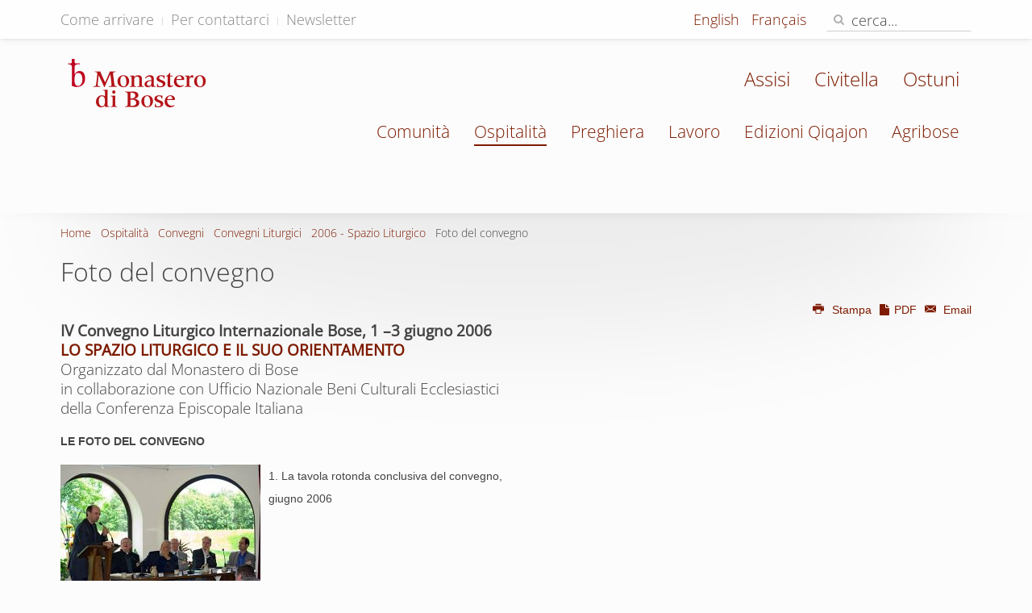

--- FILE ---
content_type: text/html; charset=utf-8
request_url: https://vps.monasterodibose.it/ospitalita/convegni/convegni-liturgici/566-2006-spazio-liturgico/994-foto-del-convegno-2006-spazio-liturgico
body_size: 5098
content:
<!DOCTYPE HTML>
<html lang="it-it" dir="ltr"  data-config='{"twitter":1,"plusone":0,"facebook":0,"style":"default"}'>
<head>
<meta charset="utf-8">
<meta http-equiv="X-UA-Compatible" content="IE=edge">
<meta name="viewport" content="width=device-width, initial-scale=1">
<base href="https://vps.monasterodibose.it/ospitalita/convegni/convegni-liturgici/566-2006-spazio-liturgico/994-foto-del-convegno-2006-spazio-liturgico" />
<meta name="keywords" content="monastero, Bose, bose, comunita monastica, monaci, ecumenismo, Enzo Bianchi, Enzo, Bianchi, Magnano, Monastero di Bose, monastère, monastery, Monastero di Bose, comunità di Bose, monaci, monache, monastico, monastero, monachesimo, ortodossia, ortodossi, spiritualità, vita cristiana" />
<meta name="description" content="Bose è una comunità di monaci e di monache appartenenti a chiese cristiane diverse che cercano Dio nell'obbedienza al Vangelo, nella comunione fraterna e nel celibato. Presente nella compagnia degli uomini si pone al loro servizio." />
<meta name="generator" content="Joomla! - Open Source Content Management" />
<title>Monastero di Bose - Foto del convegno</title>
<link href="https://vps.monasterodibose.it/ospitalita/convegni/convegni-liturgici/566-2006-spazio-liturgico/994-foto-del-convegno-2006-spazio-liturgico" rel="alternate" hreflang="it-IT" />
<link href="https://vps.monasterodibose.it/en/hospitality/conferences/liturgy/569-2006-liturgical-space/997-photos-2006-liturgical-space" rel="alternate" hreflang="en-GB" />
<link href="https://vps.monasterodibose.it/fr/hospitalite/colloques/colloques-liturgie/567-2006-l-espace-liturgique/995-photos-2006-espace-liturgique" rel="alternate" hreflang="fr-FR" />
<link href="https://vps.monasterodibose.it/component/search/?Itemid=1799&amp;catid=566&amp;id=994&amp;format=opensearch" rel="search" title="Vai Monastero di Bose" type="application/opensearchdescription+xml" />
<link href="/templates/yoo_moustache/favicon.ico" rel="shortcut icon" type="image/vnd.microsoft.icon" />
<link rel="stylesheet" type="text/css" href="/cache/plg_jch_optimize/16edddd0d7277cf5d832299487ff2bbe_0.css" />
<link href="https://vps.monasterodibose.it/ospitalita/convegni/convegni-liturgici/566-2006-spazio-liturgico/994-foto-del-convegno-2006-spazio-liturgico" rel="alternate" hreflang="x-default" />
<link rel="apple-touch-icon-precomposed" href="/templates/yoo_moustache/apple_touch_icon.png">
<!-- Start TAGZ: -->
<meta name="twitter:card" content="summary_large_image"/>
<meta name="twitter:description" content="IV Convegno Liturgico Internazionale Bose, 1 –3 giugno 2006LO SPAZIO LITURGICO E IL SUO ORIENTAMENTOOrganizzato dal Monastero di Bose  in collaborazione con Ufficio Nazionale Beni Culturali Ecclesiast"/>
<meta name="twitter:image" content="https://vps.monasterodibose.it/images/stories/ospitalita/convegni_liturgici_internazionali/2006_lo_spazio_liturgico_e_il_suo_orientamento/img_1341tavolarotonda.jpg"/>
<meta name="twitter:site" content="@EdizioniQiqajon"/>
<meta name="twitter:title" content="Foto del convegno"/>
<meta property="fb:app_id" content=""/>
<meta property="og:description" content="IV Convegno Liturgico Internazionale Bose, 1 –3 giugno 2006LO SPAZIO LITURGICO E IL SUO ORIENTAMENTOOrganizzato dal Monastero di Bose  in collaborazione co"/>
<meta property="og:image" content="https://vps.monasterodibose.it/images/stories/ospitalita/convegni_liturgici_internazionali/2006_lo_spazio_liturgico_e_il_suo_orientamento/img_1341tavolarotonda.jpg"/>
<meta property="og:image:height" content="400"/>
<meta property="og:image:width" content="600"/>
<meta property="og:site_name" content=""/>
<meta property="og:title" content="Foto del convegno"/>
<meta property="og:type" content="website"/>
<meta property="og:url" content="https://vps.monasterodibose.it/ospitalita/convegni/convegni-liturgici/566-2006-spazio-liturgico/994-foto-del-convegno-2006-spazio-liturgico"/>
<!-- End TAGZ -->
</head>
<body class="tm-isblog">
<div id="tm-headerbar" class="tm-headerbar">
<div class="tm-toolbar uk-clearfix uk-hidden-small">
<div class="uk-container uk-container-center">
<div class="uk-float-left"><div class="uk-panel"><ul class="uk-subnav uk-subnav-line">
<li><a href="/ospitalita/informazioni-generali/come-arrivare">Come arrivare</a></li><li><a href="/ospitalita/informazioni-generali/per-contattarci">Per contattarci</a></li><li><a href="https://app.emailchef.com/signup/form/7o22666s726q5s6964223n2234343038227q/it">Newsletter</a></li></ul></div></div>
<div class="uk-float-right"><div class="uk-panel"><div class="mod-languages">
<ul class="lang-inline" dir="ltr">
<li class="lang-active">
<a href="https://vps.monasterodibose.it/ospitalita/convegni/convegni-liturgici/566-2006-spazio-liturgico/994-foto-del-convegno-2006-spazio-liturgico">
							Italiano						</a>
</li>
<li>
<a href="/en/hospitality/conferences/liturgy/569-2006-liturgical-space/997-photos-2006-liturgical-space">
							English						</a>
</li>
<li>
<a href="/fr/hospitalite/colloques/colloques-liturgie/567-2006-l-espace-liturgique/995-photos-2006-espace-liturgique">
							Français						</a>
</li>
</ul>
</div>
</div>
<div class="uk-panel">
<form id="search-91" class="uk-search" action="/ospitalita/convegni/convegni-liturgici" method="post" role="search" data-uk-search="{'source': '/component/search/?tmpl=raw&amp;type=json&amp;ordering=&amp;searchphrase=all', 'param': 'searchword', 'msgResultsHeader': 'Risultati della ricerca', 'msgMoreResults': 'Altri risultati', 'msgNoResults': 'Nessun risultato trovato', flipDropdown: 1}">
<input class="uk-search-field" type="search" name="searchword" placeholder="cerca...">
<button class="uk-search-close" type="reset"></button>
<input type="hidden" name="task"   value="search">
<input type="hidden" name="option" value="com_search">
<input type="hidden" name="Itemid" value="1799">
</form></div></div>
</div>
</div>
<nav class="tm-navbar uk-navbar">
<div class="uk-container uk-container-center">
<div class="uk-clearfix">
<a class="tm-logo uk-navbar-brand uk-hidden-small" href="https://vps.monasterodibose.it">
<img alt="logo Monstero di Bose" src="/images/template/logo_monstero_di_bose.png" height="60" width="172" /></a>
<div class="uk-navbar-flip">
<ul id="frat-sup" class="uk-navbar-nav uk-visible-large">
<li data-uk-dropdown="{}"><a href="/fraternita/assisi">Assisi</a></li><li data-uk-dropdown="{}"><a href="/fraternita/civitella">Civitella</a></li><li data-uk-dropdown="{}"><a href="/fraternita/ostuni">Ostuni</a></li></ul>
<ul class="uk-navbar-nav uk-visible-large">
<li data-uk-dropdown="{}"><a href="/" class="hidehome">Home</a></li><li class="uk-parent" data-uk-dropdown="{}"><a href="/comunita">Comunità</a><div class="uk-dropdown uk-dropdown-navbar uk-dropdown-width-1"><div class="uk-grid uk-dropdown-grid"><div class="uk-width-1-1"><ul class="uk-nav uk-nav-navbar"><li><a href="/comunita/qualche-parola-sulla-comunita">Qualche parola sulla comunità</a></li><li><a href="/comunita/il-priore">Priore</a></li><li><a href="/comunita/fondatore">Fondatore</a></li><li><a href="/comunita/regola-di-bose">Una regola per la vita</a></li><li><a href="/comunita/notizie">Notizie</a></li><li><a href="/comunita/lettera-agli-amici">Lettera agli amici</a></li><li><a href="/comunita/finestra-ecumenica">Finestra ecumenica</a></li></ul></div></div></div></li><li class="uk-parent uk-active" data-uk-dropdown="{}"><a href="/ospitalita">Ospitalità</a><div class="uk-dropdown uk-dropdown-navbar uk-dropdown-width-1"><div class="uk-grid uk-dropdown-grid"><div class="uk-width-1-1"><ul class="uk-nav uk-nav-navbar"><li><a href="/ospitalita/caro-amico-ospite">Caro amico, ospite...</a></li><li><a href="/ospitalita/lo-spazio-della-cura">Lo spazio della cura</a></li><li><a href="/ospitalita/agenda">Calendario</a></li><li><a href="/ospitalita/informazioni-generali">Informazioni generali</a></li><li class="uk-active"><a href="/ospitalita/convegni">Convegni</a></li><li><a href="/ospitalita/giovani/testi-per-meditare">Giovani</a></li><li><a href="/ospitalita/scout">Scout</a></li></ul></div></div></div></li><li class="uk-parent" data-uk-dropdown="{}"><a href="/preghiera">Preghiera</a><div class="uk-dropdown uk-dropdown-navbar uk-dropdown-width-1"><div class="uk-grid uk-dropdown-grid"><div class="uk-width-1-1"><ul class="uk-nav uk-nav-navbar"><li><a href="/preghiera/to-20">Tempo Ordinario</a></li><li><a href="/preghiera/podcast">Podcast</a></li><li><a href="/preghiera/vangelo-del-giorno">Vangelo del giorno</a></li><li><a href="/preghiera/vangelo">Vangelo della domenica</a></li><li><a href="/preghiera/martirologio">Martirologio ecumenico</a></li><li><a href="/preghiera/lectio-divina">Lectio Divina</a></li><li><a href="/preghiera/preghiere">Preghiere</a></li><li><a href="/preghiera/santorale">Santorale</a></li><li><a href="/preghiera/lezionario-bose">Lezionario</a></li></ul></div></div></div></li><li class="uk-parent" data-uk-dropdown="{}"><a href="/lavoro">Lavoro</a><div class="uk-dropdown uk-dropdown-navbar uk-dropdown-width-1"><div class="uk-grid uk-dropdown-grid"><div class="uk-width-1-1"><ul class="uk-nav uk-nav-navbar"><li class="uk-nav-header">Natura e gusto
</li><li><a href="https://www.agribose.it" class="uk-icon-shopping-cart" target="_blank" rel="noopener noreferrer">Acquista </a></li><li><a href="/lavoro/apicoltura">Apicoltura</a></li><li><a href="/lavoro/confettura-e-salse">Confetture e salse</a></li><li><a href="/lavoro/forno">Forno</a></li><li><a href="/lavoro/orto-e-frutteto">Orto e frutteto</a></li><li><a href="/lavoro/tisane">Tisane</a></li><li class="uk-nav-header">Artigianato
</li><li><a href="/lavoro/arazzi">Arazzi</a></li><li><a href="/lavoro/ceramica">Ceramica</a></li><li><a href="/lavoro/cereria">Cereria</a></li><li><a href="/lavoro/falegnameria">Falegnameria</a></li><li><a href="/lavoro/icone-dipinte">Icone dipinte</a></li><li><a href="/lavoro/icone-stampate">Icone stampate</a></li><li><a href="/lavoro/tipografia">Tipografia</a></li><li class="uk-nav-header">Biblioteca e ricerca
</li><li><a href="/lavoro/lo-studio-di-scrittura-padri-e-liturgia">Lo studio di Scrittura, Padri e Liturgia</a></li><li><a href="/lavoro/biblioteca">Biblioteca ed Emeroteca</a></li><li><a href="/" class="hide-menu-item">--</a></li><li><a href="/" class="hide-menu-item"> --</a></li><li><a href="/" class="hide-menu-item"> --</a></li></ul></div></div></div></li><li data-uk-dropdown="{}"><a href="https://www.qiqajon.it/" target="_blank" rel="noopener noreferrer">Edizioni Qiqajon</a></li><li class="uk-parent" data-uk-dropdown="{}"><a href="/fraternita" class="hide">Fraternità</a><div class="uk-dropdown uk-dropdown-navbar uk-dropdown-width-1"><div class="uk-grid uk-dropdown-grid"><div class="uk-width-1-1"><ul class="uk-nav uk-nav-navbar"><li><a href="/fraternita/ostuni">Ostuni</a></li><li><a href="/fraternita/assisi">Assisi</a></li><li><a href="/fraternita/civitella">Civitella</a></li></ul></div></div></div></li><li data-uk-dropdown="{}"><a href="https://www.agribose.it" target="_blank" rel="noopener noreferrer">Agribose</a></li></ul>	</div>
<a href="#offcanvas" class="uk-navbar-toggle uk-navbar-flip uk-hidden-large" data-uk-offcanvas></a>
<a class="tm-logo-small uk-navbar-brand uk-visible-small" href="https://vps.monasterodibose.it">
<img style="display: block; margin-left: auto; margin-right: auto; float: left; margin-top: 12px;" alt="logo Monstero di Bose" src="/images/template/logo_monstero_di_bose-2x.png" height="60" width="173" /></a>
</div>
</div>
</nav>
</div>
<div id="tm-middle" class="tm-block ">
<div class="uk-container uk-container-center">
<div class="tm-middle uk-grid" data-uk-scrollspy="{targets:true, repeat:true}" data-uk-grid-match data-uk-grid-margin>
<div class="tm-main uk-width-medium-1-1">
<main class="tm-content">
<ul class="uk-breadcrumb"><li><a href="/">Home</a></li><li><a href="/ospitalita">Ospitalità</a></li><li><a href="/ospitalita/convegni">Convegni</a></li><li><a href="/ospitalita/convegni/convegni-liturgici">Convegni Liturgici</a></li><li><a href="/ospitalita/convegni/convegni-liturgici/566-2006-spazio-liturgico">2006 - Spazio Liturgico</a></li><li class="uk-active"><span>Foto del convegno</span></li></ul>
<article class="uk-article" >
<h1 class="uk-article-title">
					Foto del convegno			</h1>
<div class="uk-grid meta-social">
<div class="uk-width-2-5">
<p class="uk-article-meta">
								    &nbsp;				    
						
			</p>
</div>
<div class="uk-width-3-5 uk-hidden-small">
<div class="uk-float-right uk-text-right" data-permalink="http://vps.monasterodibose.it/ospitalita/convegni/convegni-liturgici/566-2006-spazio-liturgico/994-foto-del-convegno-2006-spazio-liturgico"></div>
<p class="uk-float-right uk-article-utility uk-text-right"><a href="/ospitalita/convegni/convegni-liturgici/566-2006-spazio-liturgico/994-foto-del-convegno-2006-spazio-liturgico?tmpl=component&amp;print=1" title="Stampa articolo < Foto del convegno >" onclick="window.open(this.href,'win2','status=no,toolbar=no,scrollbars=yes,titlebar=no,menubar=no,resizable=yes,width=640,height=480,directories=no,location=no'); return false;" rel="nofollow">	<span class="icon-print" aria-hidden="true"></span>
		Stampa	</a><a href="/ospitalita/convegni/convegni-liturgici/566-2006-spazio-liturgico/994-foto-del-convegno-2006-spazio-liturgico?tmpl=component&amp;print=1&amp;pdf=1"><span class="uk-icon-file"></span> PDF </a><a href="/component/mailto/?tmpl=component&amp;template=yoo_moustache&amp;link=531086287b83aa93bb0c2bcd751dc73c22de01b4" title="Invia via Email questo link ad un amico" onclick="window.open(this.href,'win2','width=400,height=550,menubar=yes,resizable=yes'); return false;" rel="nofollow">	<span class="icon-envelope" aria-hidden="true"></span>
		Email	</a></p>
</div>
<div class="uk-width-3-5 uk-visible-small">
<div class="uk-float-right uk-text-right" data-permalink="http://vps.monasterodibose.it/ospitalita/convegni/convegni-liturgici/566-2006-spazio-liturgico/994-foto-del-convegno-2006-spazio-liturgico">
<p class="uk-article-utility uk-float-right uk-text-right"><a href="/ospitalita/convegni/convegni-liturgici/566-2006-spazio-liturgico/994-foto-del-convegno-2006-spazio-liturgico?tmpl=component&amp;print=1" title="Stampa articolo < Foto del convegno >" onclick="window.open(this.href,'win2','status=no,toolbar=no,scrollbars=yes,titlebar=no,menubar=no,resizable=yes,width=640,height=480,directories=no,location=no'); return false;" rel="nofollow">	<span class="icon-print" aria-hidden="true"></span>
		Stampa	</a><a href="/ospitalita/convegni/convegni-liturgici/566-2006-spazio-liturgico/994-foto-del-convegno-2006-spazio-liturgico?tmpl=component&amp;print=1&amp;pdf=1"><span class="uk-icon-file"></span> PDF </a><a href="/component/mailto/?tmpl=component&amp;template=yoo_moustache&amp;link=531086287b83aa93bb0c2bcd751dc73c22de01b4" title="Invia via Email questo link ad un amico" onclick="window.open(this.href,'win2','width=400,height=550,menubar=yes,resizable=yes'); return false;" rel="nofollow">	<span class="icon-envelope" aria-hidden="true"></span>
		Email	</a></p>
</div>
</div>
</div>
<div>
<h3><strong>IV Convegno Liturgico Internazionale Bose, 1 –3 giugno 2006</strong><br /><a href="http://www.monasterodibose.it/ospitalita/convegni/convegni-liturgici/566-2006-spazio-liturgico" target="_self"><strong>LO SPAZIO LITURGICO E IL SUO ORIENTAMENTO</strong></a><br />Organizzato dal Monastero di Bose <br /> in collaborazione con Ufficio Nazionale Beni Culturali Ecclesiastici<br />della Conferenza Episcopale Italiana</h3>
<p><strong>LE FOTO DEL CONVEGNO<br /></strong></p>
<p><div class="multithumb"  style="margin: 0px 10px 0px 0px; float: left;"    ><a href="/images/stories/ospitalita/convegni_liturgici_internazionali/2006_lo_spazio_liturgico_e_il_suo_orientamento/img_1341tavolarotonda.jpg" target="_blank" title="" data-lightbox="group:Bose;titlePosition:inside"><img src="https://vps.monasterodibose.it/cache/multithumb_thumbs/40c97b05a2b17451ed122b453f5704ac.jpg"          width="248" height="165"    alt="Bose, giugno 2006" title="Bose, giugno 2006" /></a></a><div class="uk-thumbnail-caption" style="width:248px;" >Bose, giugno 2006</div></div>1. La tavola rotonda conclusiva del convegno, <br /> giugno&nbsp;2006</p>
<p>&nbsp;</p>
<p>&nbsp;</p>
<p>&nbsp;</p>
<p>&nbsp;</p>
<p><div class="uk-align-left cont-img multithumb"      ><a href="/images/stories/ospitalita/convegni_liturgici_internazionali/2006_lo_spazio_liturgico_e_il_suo_orientamento/img_1238manaealtrovescovo.jpg" target="_blank" title="Bose, giugno 2006" data-lightbox="group:Bose;titlePosition:inside"><img src="https://vps.monasterodibose.it/cache/multithumb_thumbs/a615e443dc6158ef503c2bc7c99098a2.jpg"         width="250" height="167"    alt="Bose, giugno 2006" title="Bose, giugno 2006" /></a></a><div class="uk-thumbnail-caption" style="width:250px;" >Bose, giugno 2006</div></div>2. Arrivi all'accoglienza del monastero di Bose,<br /> giugno 2006</p>
<p>&nbsp;</p>
<p>&nbsp;</p>
<p>&nbsp;</p>
<p>&nbsp;<div class="uk-align-left cont-img multithumb"      ><a href="/images/stories/ospitalita/convegni_liturgici_internazionali/2006_lo_spazio_liturgico_e_il_suo_orientamento/img_1261assemblea3.jpg" target="_blank" title="Bose, giugno 2006" data-lightbox="group:Bose;titlePosition:inside"><img src="https://vps.monasterodibose.it/cache/multithumb_thumbs/70c2b82555aab046ac4f62c3baaac2ff.jpg"         width="250" height="167"    alt="Bose, giugno 2006" title="Bose, giugno 2006" /></a></a><div class="uk-thumbnail-caption" style="width:250px;" >Bose, giugno 2006</div></div>3. Assemblea durante i lavori del convegno,<br /> giugno 2006</p>
<p>&nbsp;</p>
<p>&nbsp;</p>
<p>&nbsp;</p>
<p>&nbsp;</p>
<p><div class="uk-align-left cont-img multithumb"      ><a href="/images/stories/ospitalita/convegni_liturgici_internazionali/2006_lo_spazio_liturgico_e_il_suo_orientamento/img_1207assembllea2.jpg" target="_blank" title="Bose, giugno 2006" data-lightbox="group:Bose;titlePosition:inside"><img src="https://vps.monasterodibose.it/cache/multithumb_thumbs/cb73345547320bff489a296e6957c8f8.jpg"         width="250" height="167"    alt="Bose, giugno 2006" title="Bose, giugno 2006" /></a></a><div class="uk-thumbnail-caption" style="width:250px;" >Bose, giugno 2006</div></div>4. Assemblea durante i lavori del convegno,<br /> giugno 2006(Bosephotoarhiv1207)</p>	</div>
</article>
</main>
</div>
</div>
</div>
</div>
<div class="tm-block tm-block-footer">
<div class="uk-container uk-container-center">
<footer class="tm-footer uk-text-center">
<a class="tm-totop-scroller" data-uk-smooth-scroll href="#">
				Torna su</a>
<div class="uk-panel fraternita-footer"><ul class="uk-subnav uk-subnav-line">
<li><a href="/">Monastero di Bose</a></li><li><a href="/fraternita/ostuni">Ostuni</a></li><li><a href="/fraternita/assisi">Assisi</a></li><li><a href="/fraternita/civitella">Civitella</a></li></ul></div>
<div class="uk-panel"><!--googleoff: all-->
<div id="ca_banner" 
    style="bottom:0px;
            ">
<h4 style="
		">Questo sito utilizza i cookie e tecnologie simili.</h4>
<h6 style="
				">Se non si modificano le impostazioni del browser, l’utente ne accetta l’utilizzo.        							<span class="infoplus" style=""><a href="https://app.quiprivacy.it/informativa/66866529-4ade-4627-9235-665a3a877b73">Per saperne di più</a></span>
</h6>
<div class="accept uk-button button btn" style="">Approvo</div>
</div>
<!--googleon: all-->
</div>
<div class="uk-panel">
<p>Copyright © <a href="https://www.monasterodibose.it" target="_blank" rel="noopener">Monastero di Bose </a> - via Bose 1, Magnano (BI) - 13887 - Italia - C.F.:&nbsp;90031080022 - <span class="small">IP 212.224.76.252</span></p></div>
<div class="uk-panel"><ul class="uk-subnav uk-subnav-line">
<li><a href="mailto:webmaster@monasterodibose.it">Segnalazione errori</a></li><li><a href="mailto:webmaster@monasterodibose.it">Scrivi alla redazione</a></li><li><a href="https://app.quiprivacy.it/informativa/66866529-4ade-4627-9235-665a3a877b73">Privacy</a></li></ul></div>
</footer>
</div>
</div>
<!-- Matomo -->
<!-- End Matomo Code -->
<div id="offcanvas" class="uk-offcanvas">
<div class="uk-offcanvas-bar uk-offcanvas-bar-flip"><ul class="uk-nav uk-nav-offcanvas">
<li><a href="/" class="hidehome">Home</a></li><li class="uk-parent"><a href="/comunita">Comunità</a><ul class="uk-nav-sub"><li><a href="/comunita/qualche-parola-sulla-comunita">Qualche parola sulla comunità</a></li><li><a href="/comunita/il-priore">Priore</a></li><li><a href="/comunita/fondatore">Fondatore</a></li><li><a href="/comunita/regola-di-bose">Una regola per la vita</a></li><li><a href="/comunita/notizie">Notizie</a></li><li><a href="/comunita/lettera-agli-amici">Lettera agli amici</a></li><li><a href="/comunita/finestra-ecumenica">Finestra ecumenica</a></li></ul></li><li class="uk-parent uk-active"><a href="/ospitalita">Ospitalità</a><ul class="uk-nav-sub"><li><a href="/ospitalita/caro-amico-ospite">Caro amico, ospite...</a></li><li><a href="/ospitalita/lo-spazio-della-cura">Lo spazio della cura</a></li><li><a href="/ospitalita/agenda">Calendario</a></li><li><a href="/ospitalita/informazioni-generali">Informazioni generali</a></li><li class="uk-active"><a href="/ospitalita/convegni">Convegni</a></li><li><a href="/ospitalita/giovani/testi-per-meditare">Giovani</a></li><li><a href="/ospitalita/scout">Scout</a></li></ul></li><li class="uk-parent"><a href="/preghiera">Preghiera</a><ul class="uk-nav-sub"><li><a href="/preghiera/to-20">Tempo Ordinario</a></li><li><a href="/preghiera/podcast">Podcast</a></li><li><a href="/preghiera/vangelo-del-giorno">Vangelo del giorno</a></li><li><a href="/preghiera/vangelo">Vangelo della domenica</a></li><li><a href="/preghiera/martirologio">Martirologio ecumenico</a></li><li><a href="/preghiera/lectio-divina">Lectio Divina</a></li><li><a href="/preghiera/preghiere">Preghiere</a></li><li><a href="/preghiera/santorale">Santorale</a></li><li><a href="/preghiera/lezionario-bose">Lezionario</a></li></ul></li><li class="uk-parent"><a href="/lavoro">Lavoro</a><ul class="uk-nav-sub"><li><a href="#">Natura e gusto</a>
</li><li><a href="https://www.agribose.it" class="uk-icon-shopping-cart" target="_blank" rel="noopener noreferrer">Acquista </a></li><li><a href="/lavoro/apicoltura">Apicoltura</a></li><li><a href="/lavoro/confettura-e-salse">Confetture e salse</a></li><li><a href="/lavoro/forno">Forno</a></li><li><a href="/lavoro/orto-e-frutteto">Orto e frutteto</a></li><li><a href="/lavoro/tisane">Tisane</a></li><li><a href="#">Artigianato</a>
</li><li><a href="/lavoro/arazzi">Arazzi</a></li><li><a href="/lavoro/ceramica">Ceramica</a></li><li><a href="/lavoro/cereria">Cereria</a></li><li><a href="/lavoro/falegnameria">Falegnameria</a></li><li><a href="/lavoro/icone-dipinte">Icone dipinte</a></li><li><a href="/lavoro/icone-stampate">Icone stampate</a></li><li><a href="/lavoro/tipografia">Tipografia</a></li><li><a href="#">Biblioteca e ricerca</a>
</li><li><a href="/lavoro/lo-studio-di-scrittura-padri-e-liturgia">Lo studio di Scrittura, Padri e Liturgia</a></li><li><a href="/lavoro/biblioteca">Biblioteca ed Emeroteca</a></li><li><a href="/" class="hide-menu-item">--</a></li><li><a href="/" class="hide-menu-item"> --</a></li><li><a href="/" class="hide-menu-item"> --</a></li></ul></li><li><a href="https://www.qiqajon.it/" target="_blank" rel="noopener noreferrer">Edizioni Qiqajon</a></li><li class="uk-parent"><a href="/fraternita" class="hide">Fraternità</a><ul class="uk-nav-sub"><li><a href="/fraternita/ostuni">Ostuni</a></li><li><a href="/fraternita/assisi">Assisi</a></li><li><a href="/fraternita/civitella">Civitella</a></li></ul></li><li><a href="https://www.agribose.it" target="_blank" rel="noopener noreferrer">Agribose</a></li></ul>
<div class="uk-panel"><div class="mod-languages">
<ul class="lang-inline" dir="ltr">
<li class="lang-active">
<a href="https://vps.monasterodibose.it/ospitalita/convegni/convegni-liturgici/566-2006-spazio-liturgico/994-foto-del-convegno-2006-spazio-liturgico">
							Italiano						</a>
</li>
<li>
<a href="/en/hospitality/conferences/liturgy/569-2006-liturgical-space/997-photos-2006-liturgical-space">
							English						</a>
</li>
<li>
<a href="/fr/hospitalite/colloques/colloques-liturgie/567-2006-l-espace-liturgique/995-photos-2006-espace-liturgique">
							Français						</a>
</li>
</ul>
</div>
</div></div>
</div>
<script type="application/javascript" src="/cache/plg_jch_optimize/d98c0e6543e75d6796c4463d93a7227d_0.js" async ></script>
</body>
</html>